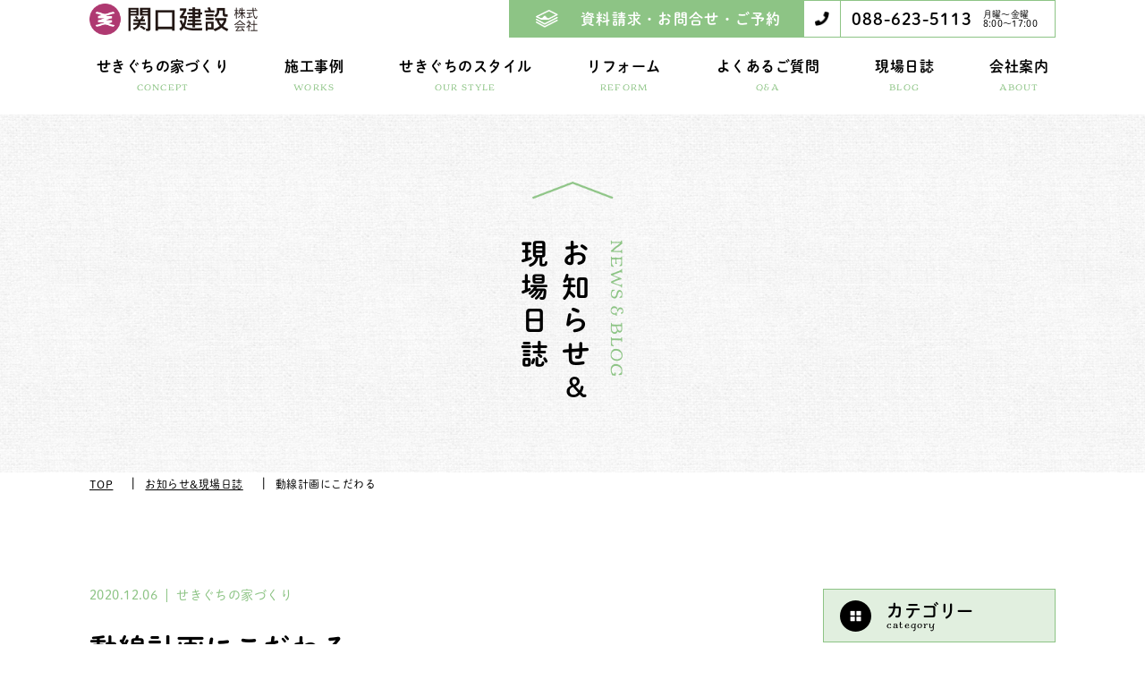

--- FILE ---
content_type: text/html; charset=UTF-8
request_url: https://sekiguchi-k.jp/news-blog/662/
body_size: 50160
content:
<!DOCTYPE html>
<html lang="ja" prefix="og: http://ogp.me/ns#">

<head>

<!-- Global site tag (gtag.js) - Google Analytics -->
<script async src="https://www.googletagmanager.com/gtag/js?id=G-969XFJSRX9"></script>
<script>
  window.dataLayer = window.dataLayer || [];
  function gtag(){dataLayer.push(arguments);}
  gtag('js', new Date());

  gtag('config', 'G-969XFJSRX9');
  gtag('config', 'UA-195217089-1');
</script>
<meta charset="UTF-8">
<meta name="viewport" content="width=device-width">



<!-- TDK -->
<title>動線計画にこだわる｜関口建設株式会社</title>
<meta name="description" content="徳島県の戸建注文住宅・分譲地・リフォームのことなら関口建設（株）にお任せください。いつまでも健康に暮らせる自然素材の家に手が届く。まずはお気軽にご相談ください！">
<!-- //TDK -->

<!-- OGP -->
<meta property="og:title" content="動線計画にこだわる">
<meta property="og:type" content="article">
<meta property="og:description" content="徳島県の戸建注文住宅・分譲地・リフォームのことなら関口建設（株）にお任せください。いつまでも健康に暮らせる自然素材の家に手が届く。まずはお気軽にご相談ください！">
<meta property="og:url" content="https://sekiguchi-k.jp/news-blog/662/">
<meta property="og:site_name" content="関口建設株式会社">
<meta name="twitter:card" content="summary">
<!-- //OGP -->
<!-- icon -->
<link rel="icon" href="https://sekiguchi-k.jp/wp-content/themes/sekiguchi/img/cmn/favicon.ico">
<link rel="apple-touch-icon" href="https://sekiguchi-k.jp/wp-content/themes/sekiguchi/img/cmn/apple-touch-icon.png">
<!-- //icon -->

<!-- unique css -->
<!-- //unique css -->

<!-- common css -->
<link rel="stylesheet" href="https://sekiguchi-k.jp/wp-content/themes/sekiguchi/css/default.css">
<link rel="stylesheet" href="https://sekiguchi-k.jp/wp-content/themes/sekiguchi/css/style.css">
<!-- //common css -->

<script>
  (function(d) {
    var config = {
      kitId: 'faq0mjf',
      scriptTimeout: 3000,
      async: true
    },
    h=d.documentElement,t=setTimeout(function(){h.className=h.className.replace(/\bwf-loading\b/g,"")+" wf-inactive";},config.scriptTimeout),tk=d.createElement("script"),f=false,s=d.getElementsByTagName("script")[0],a;h.className+=" wf-loading";tk.src='https://use.typekit.net/'+config.kitId+'.js';tk.async=true;tk.onload=tk.onreadystatechange=function(){a=this.readyState;if(f||a&&a!="complete"&&a!="loaded")return;f=true;clearTimeout(t);try{Typekit.load(config)}catch(e){}};s.parentNode.insertBefore(tk,s)
  })(document);
</script>

<meta name='robots' content='max-image-preview:large' />
<link rel="alternate" title="oEmbed (JSON)" type="application/json+oembed" href="https://sekiguchi-k.jp/wp-json/oembed/1.0/embed?url=https%3A%2F%2Fsekiguchi-k.jp%2Fnews-blog%2F662%2F" />
<link rel="alternate" title="oEmbed (XML)" type="text/xml+oembed" href="https://sekiguchi-k.jp/wp-json/oembed/1.0/embed?url=https%3A%2F%2Fsekiguchi-k.jp%2Fnews-blog%2F662%2F&#038;format=xml" />
<style id='wp-img-auto-sizes-contain-inline-css' type='text/css'>
img:is([sizes=auto i],[sizes^="auto," i]){contain-intrinsic-size:3000px 1500px}
/*# sourceURL=wp-img-auto-sizes-contain-inline-css */
</style>
<style id='wp-block-library-inline-css' type='text/css'>
:root{--wp-block-synced-color:#7a00df;--wp-block-synced-color--rgb:122,0,223;--wp-bound-block-color:var(--wp-block-synced-color);--wp-editor-canvas-background:#ddd;--wp-admin-theme-color:#007cba;--wp-admin-theme-color--rgb:0,124,186;--wp-admin-theme-color-darker-10:#006ba1;--wp-admin-theme-color-darker-10--rgb:0,107,160.5;--wp-admin-theme-color-darker-20:#005a87;--wp-admin-theme-color-darker-20--rgb:0,90,135;--wp-admin-border-width-focus:2px}@media (min-resolution:192dpi){:root{--wp-admin-border-width-focus:1.5px}}.wp-element-button{cursor:pointer}:root .has-very-light-gray-background-color{background-color:#eee}:root .has-very-dark-gray-background-color{background-color:#313131}:root .has-very-light-gray-color{color:#eee}:root .has-very-dark-gray-color{color:#313131}:root .has-vivid-green-cyan-to-vivid-cyan-blue-gradient-background{background:linear-gradient(135deg,#00d084,#0693e3)}:root .has-purple-crush-gradient-background{background:linear-gradient(135deg,#34e2e4,#4721fb 50%,#ab1dfe)}:root .has-hazy-dawn-gradient-background{background:linear-gradient(135deg,#faaca8,#dad0ec)}:root .has-subdued-olive-gradient-background{background:linear-gradient(135deg,#fafae1,#67a671)}:root .has-atomic-cream-gradient-background{background:linear-gradient(135deg,#fdd79a,#004a59)}:root .has-nightshade-gradient-background{background:linear-gradient(135deg,#330968,#31cdcf)}:root .has-midnight-gradient-background{background:linear-gradient(135deg,#020381,#2874fc)}:root{--wp--preset--font-size--normal:16px;--wp--preset--font-size--huge:42px}.has-regular-font-size{font-size:1em}.has-larger-font-size{font-size:2.625em}.has-normal-font-size{font-size:var(--wp--preset--font-size--normal)}.has-huge-font-size{font-size:var(--wp--preset--font-size--huge)}.has-text-align-center{text-align:center}.has-text-align-left{text-align:left}.has-text-align-right{text-align:right}.has-fit-text{white-space:nowrap!important}#end-resizable-editor-section{display:none}.aligncenter{clear:both}.items-justified-left{justify-content:flex-start}.items-justified-center{justify-content:center}.items-justified-right{justify-content:flex-end}.items-justified-space-between{justify-content:space-between}.screen-reader-text{border:0;clip-path:inset(50%);height:1px;margin:-1px;overflow:hidden;padding:0;position:absolute;width:1px;word-wrap:normal!important}.screen-reader-text:focus{background-color:#ddd;clip-path:none;color:#444;display:block;font-size:1em;height:auto;left:5px;line-height:normal;padding:15px 23px 14px;text-decoration:none;top:5px;width:auto;z-index:100000}html :where(.has-border-color){border-style:solid}html :where([style*=border-top-color]){border-top-style:solid}html :where([style*=border-right-color]){border-right-style:solid}html :where([style*=border-bottom-color]){border-bottom-style:solid}html :where([style*=border-left-color]){border-left-style:solid}html :where([style*=border-width]){border-style:solid}html :where([style*=border-top-width]){border-top-style:solid}html :where([style*=border-right-width]){border-right-style:solid}html :where([style*=border-bottom-width]){border-bottom-style:solid}html :where([style*=border-left-width]){border-left-style:solid}html :where(img[class*=wp-image-]){height:auto;max-width:100%}:where(figure){margin:0 0 1em}html :where(.is-position-sticky){--wp-admin--admin-bar--position-offset:var(--wp-admin--admin-bar--height,0px)}@media screen and (max-width:600px){html :where(.is-position-sticky){--wp-admin--admin-bar--position-offset:0px}}

/*# sourceURL=wp-block-library-inline-css */
</style><style id='wp-block-paragraph-inline-css' type='text/css'>
.is-small-text{font-size:.875em}.is-regular-text{font-size:1em}.is-large-text{font-size:2.25em}.is-larger-text{font-size:3em}.has-drop-cap:not(:focus):first-letter{float:left;font-size:8.4em;font-style:normal;font-weight:100;line-height:.68;margin:.05em .1em 0 0;text-transform:uppercase}body.rtl .has-drop-cap:not(:focus):first-letter{float:none;margin-left:.1em}p.has-drop-cap.has-background{overflow:hidden}:root :where(p.has-background){padding:1.25em 2.375em}:where(p.has-text-color:not(.has-link-color)) a{color:inherit}p.has-text-align-left[style*="writing-mode:vertical-lr"],p.has-text-align-right[style*="writing-mode:vertical-rl"]{rotate:180deg}
/*# sourceURL=https://sekiguchi-k.jp/wp-includes/blocks/paragraph/style.min.css */
</style>
<style id='global-styles-inline-css' type='text/css'>
:root{--wp--preset--aspect-ratio--square: 1;--wp--preset--aspect-ratio--4-3: 4/3;--wp--preset--aspect-ratio--3-4: 3/4;--wp--preset--aspect-ratio--3-2: 3/2;--wp--preset--aspect-ratio--2-3: 2/3;--wp--preset--aspect-ratio--16-9: 16/9;--wp--preset--aspect-ratio--9-16: 9/16;--wp--preset--color--black: #000000;--wp--preset--color--cyan-bluish-gray: #abb8c3;--wp--preset--color--white: #ffffff;--wp--preset--color--pale-pink: #f78da7;--wp--preset--color--vivid-red: #cf2e2e;--wp--preset--color--luminous-vivid-orange: #ff6900;--wp--preset--color--luminous-vivid-amber: #fcb900;--wp--preset--color--light-green-cyan: #7bdcb5;--wp--preset--color--vivid-green-cyan: #00d084;--wp--preset--color--pale-cyan-blue: #8ed1fc;--wp--preset--color--vivid-cyan-blue: #0693e3;--wp--preset--color--vivid-purple: #9b51e0;--wp--preset--gradient--vivid-cyan-blue-to-vivid-purple: linear-gradient(135deg,rgb(6,147,227) 0%,rgb(155,81,224) 100%);--wp--preset--gradient--light-green-cyan-to-vivid-green-cyan: linear-gradient(135deg,rgb(122,220,180) 0%,rgb(0,208,130) 100%);--wp--preset--gradient--luminous-vivid-amber-to-luminous-vivid-orange: linear-gradient(135deg,rgb(252,185,0) 0%,rgb(255,105,0) 100%);--wp--preset--gradient--luminous-vivid-orange-to-vivid-red: linear-gradient(135deg,rgb(255,105,0) 0%,rgb(207,46,46) 100%);--wp--preset--gradient--very-light-gray-to-cyan-bluish-gray: linear-gradient(135deg,rgb(238,238,238) 0%,rgb(169,184,195) 100%);--wp--preset--gradient--cool-to-warm-spectrum: linear-gradient(135deg,rgb(74,234,220) 0%,rgb(151,120,209) 20%,rgb(207,42,186) 40%,rgb(238,44,130) 60%,rgb(251,105,98) 80%,rgb(254,248,76) 100%);--wp--preset--gradient--blush-light-purple: linear-gradient(135deg,rgb(255,206,236) 0%,rgb(152,150,240) 100%);--wp--preset--gradient--blush-bordeaux: linear-gradient(135deg,rgb(254,205,165) 0%,rgb(254,45,45) 50%,rgb(107,0,62) 100%);--wp--preset--gradient--luminous-dusk: linear-gradient(135deg,rgb(255,203,112) 0%,rgb(199,81,192) 50%,rgb(65,88,208) 100%);--wp--preset--gradient--pale-ocean: linear-gradient(135deg,rgb(255,245,203) 0%,rgb(182,227,212) 50%,rgb(51,167,181) 100%);--wp--preset--gradient--electric-grass: linear-gradient(135deg,rgb(202,248,128) 0%,rgb(113,206,126) 100%);--wp--preset--gradient--midnight: linear-gradient(135deg,rgb(2,3,129) 0%,rgb(40,116,252) 100%);--wp--preset--font-size--small: 13px;--wp--preset--font-size--medium: 20px;--wp--preset--font-size--large: 36px;--wp--preset--font-size--x-large: 42px;--wp--preset--spacing--20: 0.44rem;--wp--preset--spacing--30: 0.67rem;--wp--preset--spacing--40: 1rem;--wp--preset--spacing--50: 1.5rem;--wp--preset--spacing--60: 2.25rem;--wp--preset--spacing--70: 3.38rem;--wp--preset--spacing--80: 5.06rem;--wp--preset--shadow--natural: 6px 6px 9px rgba(0, 0, 0, 0.2);--wp--preset--shadow--deep: 12px 12px 50px rgba(0, 0, 0, 0.4);--wp--preset--shadow--sharp: 6px 6px 0px rgba(0, 0, 0, 0.2);--wp--preset--shadow--outlined: 6px 6px 0px -3px rgb(255, 255, 255), 6px 6px rgb(0, 0, 0);--wp--preset--shadow--crisp: 6px 6px 0px rgb(0, 0, 0);}:where(.is-layout-flex){gap: 0.5em;}:where(.is-layout-grid){gap: 0.5em;}body .is-layout-flex{display: flex;}.is-layout-flex{flex-wrap: wrap;align-items: center;}.is-layout-flex > :is(*, div){margin: 0;}body .is-layout-grid{display: grid;}.is-layout-grid > :is(*, div){margin: 0;}:where(.wp-block-columns.is-layout-flex){gap: 2em;}:where(.wp-block-columns.is-layout-grid){gap: 2em;}:where(.wp-block-post-template.is-layout-flex){gap: 1.25em;}:where(.wp-block-post-template.is-layout-grid){gap: 1.25em;}.has-black-color{color: var(--wp--preset--color--black) !important;}.has-cyan-bluish-gray-color{color: var(--wp--preset--color--cyan-bluish-gray) !important;}.has-white-color{color: var(--wp--preset--color--white) !important;}.has-pale-pink-color{color: var(--wp--preset--color--pale-pink) !important;}.has-vivid-red-color{color: var(--wp--preset--color--vivid-red) !important;}.has-luminous-vivid-orange-color{color: var(--wp--preset--color--luminous-vivid-orange) !important;}.has-luminous-vivid-amber-color{color: var(--wp--preset--color--luminous-vivid-amber) !important;}.has-light-green-cyan-color{color: var(--wp--preset--color--light-green-cyan) !important;}.has-vivid-green-cyan-color{color: var(--wp--preset--color--vivid-green-cyan) !important;}.has-pale-cyan-blue-color{color: var(--wp--preset--color--pale-cyan-blue) !important;}.has-vivid-cyan-blue-color{color: var(--wp--preset--color--vivid-cyan-blue) !important;}.has-vivid-purple-color{color: var(--wp--preset--color--vivid-purple) !important;}.has-black-background-color{background-color: var(--wp--preset--color--black) !important;}.has-cyan-bluish-gray-background-color{background-color: var(--wp--preset--color--cyan-bluish-gray) !important;}.has-white-background-color{background-color: var(--wp--preset--color--white) !important;}.has-pale-pink-background-color{background-color: var(--wp--preset--color--pale-pink) !important;}.has-vivid-red-background-color{background-color: var(--wp--preset--color--vivid-red) !important;}.has-luminous-vivid-orange-background-color{background-color: var(--wp--preset--color--luminous-vivid-orange) !important;}.has-luminous-vivid-amber-background-color{background-color: var(--wp--preset--color--luminous-vivid-amber) !important;}.has-light-green-cyan-background-color{background-color: var(--wp--preset--color--light-green-cyan) !important;}.has-vivid-green-cyan-background-color{background-color: var(--wp--preset--color--vivid-green-cyan) !important;}.has-pale-cyan-blue-background-color{background-color: var(--wp--preset--color--pale-cyan-blue) !important;}.has-vivid-cyan-blue-background-color{background-color: var(--wp--preset--color--vivid-cyan-blue) !important;}.has-vivid-purple-background-color{background-color: var(--wp--preset--color--vivid-purple) !important;}.has-black-border-color{border-color: var(--wp--preset--color--black) !important;}.has-cyan-bluish-gray-border-color{border-color: var(--wp--preset--color--cyan-bluish-gray) !important;}.has-white-border-color{border-color: var(--wp--preset--color--white) !important;}.has-pale-pink-border-color{border-color: var(--wp--preset--color--pale-pink) !important;}.has-vivid-red-border-color{border-color: var(--wp--preset--color--vivid-red) !important;}.has-luminous-vivid-orange-border-color{border-color: var(--wp--preset--color--luminous-vivid-orange) !important;}.has-luminous-vivid-amber-border-color{border-color: var(--wp--preset--color--luminous-vivid-amber) !important;}.has-light-green-cyan-border-color{border-color: var(--wp--preset--color--light-green-cyan) !important;}.has-vivid-green-cyan-border-color{border-color: var(--wp--preset--color--vivid-green-cyan) !important;}.has-pale-cyan-blue-border-color{border-color: var(--wp--preset--color--pale-cyan-blue) !important;}.has-vivid-cyan-blue-border-color{border-color: var(--wp--preset--color--vivid-cyan-blue) !important;}.has-vivid-purple-border-color{border-color: var(--wp--preset--color--vivid-purple) !important;}.has-vivid-cyan-blue-to-vivid-purple-gradient-background{background: var(--wp--preset--gradient--vivid-cyan-blue-to-vivid-purple) !important;}.has-light-green-cyan-to-vivid-green-cyan-gradient-background{background: var(--wp--preset--gradient--light-green-cyan-to-vivid-green-cyan) !important;}.has-luminous-vivid-amber-to-luminous-vivid-orange-gradient-background{background: var(--wp--preset--gradient--luminous-vivid-amber-to-luminous-vivid-orange) !important;}.has-luminous-vivid-orange-to-vivid-red-gradient-background{background: var(--wp--preset--gradient--luminous-vivid-orange-to-vivid-red) !important;}.has-very-light-gray-to-cyan-bluish-gray-gradient-background{background: var(--wp--preset--gradient--very-light-gray-to-cyan-bluish-gray) !important;}.has-cool-to-warm-spectrum-gradient-background{background: var(--wp--preset--gradient--cool-to-warm-spectrum) !important;}.has-blush-light-purple-gradient-background{background: var(--wp--preset--gradient--blush-light-purple) !important;}.has-blush-bordeaux-gradient-background{background: var(--wp--preset--gradient--blush-bordeaux) !important;}.has-luminous-dusk-gradient-background{background: var(--wp--preset--gradient--luminous-dusk) !important;}.has-pale-ocean-gradient-background{background: var(--wp--preset--gradient--pale-ocean) !important;}.has-electric-grass-gradient-background{background: var(--wp--preset--gradient--electric-grass) !important;}.has-midnight-gradient-background{background: var(--wp--preset--gradient--midnight) !important;}.has-small-font-size{font-size: var(--wp--preset--font-size--small) !important;}.has-medium-font-size{font-size: var(--wp--preset--font-size--medium) !important;}.has-large-font-size{font-size: var(--wp--preset--font-size--large) !important;}.has-x-large-font-size{font-size: var(--wp--preset--font-size--x-large) !important;}
/*# sourceURL=global-styles-inline-css */
</style>

<style id='classic-theme-styles-inline-css' type='text/css'>
/*! This file is auto-generated */
.wp-block-button__link{color:#fff;background-color:#32373c;border-radius:9999px;box-shadow:none;text-decoration:none;padding:calc(.667em + 2px) calc(1.333em + 2px);font-size:1.125em}.wp-block-file__button{background:#32373c;color:#fff;text-decoration:none}
/*# sourceURL=/wp-includes/css/classic-themes.min.css */
</style>
<link rel='stylesheet' id='catch-infinite-scroll-css' href='https://sekiguchi-k.jp/wp-content/plugins/catch-infinite-scroll/public/css/catch-infinite-scroll-public.css?ver=1.7.8' type='text/css' media='all' />
<link rel="https://api.w.org/" href="https://sekiguchi-k.jp/wp-json/" /><link rel="alternate" title="JSON" type="application/json" href="https://sekiguchi-k.jp/wp-json/wp/v2/news-blog/662" /><link rel="EditURI" type="application/rsd+xml" title="RSD" href="https://sekiguchi-k.jp/xmlrpc.php?rsd" />
<meta name="generator" content="WordPress 6.9" />
<link rel="canonical" href="https://sekiguchi-k.jp/news-blog/662/" />
<link rel='shortlink' href='https://sekiguchi-k.jp/?p=662' />

</head>


<body>


<div class="wrapper news_blog_detail_page">

<!-- header -->
<header class="cmn_header underpage">
  <h1 class="logo"><a href="https://sekiguchi-k.jp/"><div class="tagline">自然素材 × 快適空間</div><img class="img_switch" src="https://sekiguchi-k.jp/wp-content/themes/sekiguchi/img/cmn/header_logo.png" alt="関口建設株式会社"></a></h1>
  <!-- pc globalNav -->
  <div class="pcnavi pconly">
    <nav class="nav">
      <ul class="info">
        <li class="mail"><a href="https://sekiguchi-k.jp/contact/">資料請求・お問合せ・ご予約</a></li>
        <li class="tel"><span class="num">088-623-5113</span><span class="txt">月曜〜金曜<br>8:00〜17:00</span></li>
      </ul>
      <ul class="global mod_flex_center">
        <li class="parent">
          <a class="anc_w01" href="https://sekiguchi-k.jp/concept/"><span class="ja">せきぐちの家づくり</span><span class="fonts_en">CONCEPT</span></a>
        </li>
        <li class="parent">
          <a href="https://sekiguchi-k.jp/works/"><span class="ja">施工事例</span><span class="fonts_en">WORKS</span></a>
        </li>
        <li class="parent">
          <a href="https://sekiguchi-k.jp/ourstyle/"><span class="ja">せきぐちのスタイル</span><span class="fonts_en">OUR STYLE</span></a>
        </li>
        <li class="parent">
          <a href="https://sekiguchi-k.jp/renovation/"><span class="ja">リフォーム</span><span class="fonts_en">REFORM</span></a>
        </li>
        <li class="parent">
          <a href="https://sekiguchi-k.jp/qa/"><span class="ja">よくあるご質問</span><span class="fonts_en">Q&A</span></a>
        </li>
        <li class="parent">
		  <a href="https://sekiguchi-k.jp/news-blog/"><span class="ja">現場日誌</span><span class="fonts_en">BLOG</span></a>
        </li>
        <li class="parent">
          <a class="anc_w02" href="https://sekiguchi-k.jp/about/"><span class="ja">会社案内</span><span class="fonts_en">ABOUT</span></a>
        </li>
      </ul>
    </nav>
  </div>
  <!-- // pc globalNav -->
  <!-- sp globalNav -->
  <div class="spnavi sponly">
    <div class="hamburger"><img src="https://sekiguchi-k.jp/wp-content/themes/sekiguchi/img/cmn/hamburger.png" alt="MENU"></div>
    <nav class="nav">
      <ul class="global">
        <li class="info mod_flex_between">
          <div class="homes"><a href="https://sekiguchi-k.jp/news-blog/benkyokai/">賢い<br>家づくり<br>勉強会</a></div>
          <div class="mail"><a href="https://sekiguchi-k.jp/contact/">資料請求<br>お問合せ<br>ご予約</a></div>
          <div class="tel" data-tel="0886235113">お電話</div>
        </li>
        <li class="parent">
          <a href="https://sekiguchi-k.jp/">トップ</a>
        </li>
        <li class="parent">
          <a href="https://sekiguchi-k.jp/concept/">せきぐちの家づくり</a>
          <ol class="child_sp mod_num01">
            <li><a href="https://sekiguchi-k.jp/concept#imagine">家づくりへの想い</a></li>
            <li><a href="https://sekiguchi-k.jp/concept#thinking">私たちの考え方</a></li>
            <li><a href="https://sekiguchi-k.jp/concept#firsthome">はじめての家づくり</a></li>
          </ol>
        </li>
        <li class="parent">
          <a href="https://sekiguchi-k.jp/works/">施工事例</a>
          <ul class="child">
            <li><a href="https://sekiguchi-k.jp/works/">私たちが手掛けた家</a></li>
          </ul>
        </li>
        <li class="parent">
          <a href="https://sekiguchi-k.jp/ourstyle/">せきぐちのスタイル</a>
          <ul class="child">
            <li><a href="https://sekiguchi-k.jp/ourstyle-natural/">自然素材にこだわった家づくり</a></li>
            <li><a href="https://sekiguchi-k.jp/ourstyle#buffet">ビュッフェスタイル</a></li>
            <li class="border"><a href="https://sekiguchi-k.jp/ourstyle-lineup01/">風月</a></li>
            <li class="border"><a href="https://sekiguchi-k.jp/ourstyle-lineup02/">ルールマラン</a></li>
            <li class="border"><a href="https://sekiguchi-k.jp/ourstyle-lineup03/">さらり</a></li>
            <li><a href="https://sekiguchi-k.jp/ourstyle#original">オリジナルスタイル</a></li>
          </ul>
        </li>
        <li class="parent">
          <a href="https://sekiguchi-k.jp/renovation/">リフォーム</a>
          <ul class="child">
            <li><a href="https://sekiguchi-k.jp/renovation#nice">我が家を素敵に快適に</a></li>
            <li><a href="https://sekiguchi-k.jp/renovation#case">リフォーム施工事例</a></li>
          </ul>
        </li>
        <li class="parent">
          <a href="https://sekiguchi-k.jp/news_blog_cat/news/">お知らせ</a>
        </li>
        <li class="parent">
		  <a href="https://sekiguchi-k.jp/news-blog/">現場日誌</a>
        </li>
        <li class="parent">
          <a href="https://sekiguchi-k.jp/qa/">Q&A</a>
        </li>
        <li class="parent">
          <a href="https://sekiguchi-k.jp/about/">会社案内</a>
          <ul class="child">
            <li><a href="https://sekiguchi-k.jp/about#message">代表あいさつ</a></li>
            <li><a href="https://sekiguchi-k.jp/about#info">会社概要</a></li>
            <li><a href="https://sekiguchi-k.jp/about#access">アクセス</a></li>
            <li><a href="https://sekiguchi-k.jp/about#staff">スタッフ紹介</a></li>
            <li><a href="https://sekiguchi-k.jp/about#cooperate">協力施工業者紹介</a></li>
            <li><a href="https://sekiguchi-k.jp/about#zeh">ZEHについて</a></li>
            <li><a href="https://sekiguchi-k.jp/about#media">メディア掲載</a></li>
          </ul>
        </li>
        <li class="sns mod_flex">
          <div><a class="facebook" href="https://www.facebook.com/sekiguchi.k" target="_blank"><img src="https://sekiguchi-k.jp/wp-content/themes/sekiguchi/img/cmn/menu_open_sns_facebook.png" alt="facebook">Facebook</a><a class="youtube" href="https://www.youtube.com/channel/UCX287VDN-g3a1GojSR3tZvw" target="_blank"><img src="https://sekiguchi-k.jp/wp-content/themes/sekiguchi/img/cmn/menu_open_sns_youtube.png" alt="youtube">YouTube</a></div>
          <div><a class="instagram" href="https://www.instagram.com/sekiguchi_k_tokushima/" target="_blank"><img src="https://sekiguchi-k.jp/wp-content/themes/sekiguchi/img/cmn/menu_open_sns_instagram.png" alt="instagram">Instagram</a><a class="pinterest" href="https://www.pinterest.jp/sekiguchi_kensetsu/_saved/" target="_blank"><img src="https://sekiguchi-k.jp/wp-content/themes/sekiguchi/img/cmn/menu_open_sns_pinterest.png" alt="pinterest">Pinterest</a></div>
        </li>
        <li class="privacy"><a href="https://sekiguchi-k.jp/privacy/">プライバシーポリシー</a></li>
      </ul>
    </nav>
  </div>
  <!-- // sp globalNav -->
</header>
<!-- //header -->

<article class="cmn_article">

    <!-- PageTitle -->
  <div class="mod_underpagetitle_bg mod_flex_center align-center">
        <h1 class="mod_pagetitle"><span class="fonts_en">NEWS &amp; BLOG</span><span class="ja">お知らせ&amp;<br>現場日誌</span></h1>
      </div>
  <!-- //PageTitle -->

  <!-- BreadCrumb-->
    <div class="breadcrumb">
    <div class="container">
      <ol itemscope itemtype="http://schema.org/BreadcrumbList" class="clearfix">
        <li itemprop="itemListElement" itemscope itemtype="http://schema.org/ListItem" class="bread_item">
          <a itemprop="item" href="https://sekiguchi-k.jp/"><span itemprop="name">TOP</span></a>
          <meta itemprop="position" content="1">
        </li>
                <li itemprop="itemListElement" itemscope itemtype="http://schema.org/ListItem" class="bread_item">
		  <a itemprop="item" href="https://sekiguchi-k.jp/news-blog/"><span itemprop="name">お知らせ&amp;現場日誌</span></a>
          <meta itemprop="position" content="2">
        </li>
        <li itemprop="itemListElement" itemscope itemtype="http://schema.org/ListItem" class="bread_item">
          <span itemprop="name">動線計画にこだわる</span>
          <meta property="position" content="3">
        </li>
              </ol>
    </div>
  </div>  <!-- BreadCrumb -->


  <div class="news_blog_main mod_flex_between container">

    <!-- aside -->
    <aside class="news_blog_aside pconly">
  <dl class="cat mod_acc_news">
    <dt><span class="ja">カテゴリー</span><span class="fonts_en">category</span></dt>
    <dd>
      <ul>
        <li><a href="https://sekiguchi-k.jp/news-blog/">すべて</a></li>
                <li><a href="https://sekiguchi-k.jp/news_blog_cat/news/">お知らせ</a></li>
                <li><a href="https://sekiguchi-k.jp/news_blog_cat/building/">せきぐちの家づくり</a></li>
                <li><a href="https://sekiguchi-k.jp/news_blog_cat/%e3%83%80%e3%82%a4%e3%82%a2%e3%83%aa%e3%83%bc/">日記（ダイアリー）</a></li>
                <li><a href="https://sekiguchi-k.jp/news_blog_cat/%e8%a8%ad%e8%a8%88%e3%81%ae%e3%81%93%e3%81%a8/">設計のこと</a></li>
                <li><a href="https://sekiguchi-k.jp/news_blog_cat/%e5%9f%ba%e7%a4%8e%e5%b7%a5%e4%ba%8b/">地盤調査・基礎工事</a></li>
                <li><a href="https://sekiguchi-k.jp/news_blog_cat/%e6%9c%a8%e5%b7%a5%e4%ba%8b/">木工事</a></li>
                <li><a href="https://sekiguchi-k.jp/news_blog_cat/%e6%96%ad%e7%86%b1%e3%83%bb%e7%9c%81%e3%82%a8%e3%83%8d/">断熱・省エネ</a></li>
                <li><a href="https://sekiguchi-k.jp/news_blog_cat/%e5%a4%96%e8%a3%85/">外装</a></li>
                <li><a href="https://sekiguchi-k.jp/news_blog_cat/%e5%86%85%e8%a3%85/">内装</a></li>
                <li><a href="https://sekiguchi-k.jp/news_blog_cat/%e3%82%b5%e3%83%83%e3%82%b7%e3%83%bb%e5%bb%ba%e5%85%b7/">サッシ・建具</a></li>
                <li><a href="https://sekiguchi-k.jp/news_blog_cat/%e8%a8%ad%e5%82%99/">電気・水道・空調</a></li>
                <li><a href="https://sekiguchi-k.jp/news_blog_cat/%e5%a4%96%e6%a7%8b%e3%83%bb%e3%81%9d%e3%81%ae%e4%bb%96%e3%81%ae%e5%b7%a5%e4%ba%8b/">外構・その他の工事</a></li>
                <li><a href="https://sekiguchi-k.jp/news_blog_cat/%e8%80%90%e9%9c%87%e3%83%bb%e3%83%aa%e3%83%95%e3%82%a9%e3%83%bc%e3%83%a0/">耐震・リフォーム</a></li>
                <li><a href="https://sekiguchi-k.jp/news_blog_cat/%e4%bf%ae%e7%90%86%e3%83%bb%e3%83%a1%e3%83%b3%e3%83%86%e3%83%8a%e3%83%b3%e3%82%b9/">修理＆修繕・メンテナンス</a></li>
              </ul>
    </dd>
  </dl>
  <dl class="tag mod_acc_news">
    <dt><span class="ja">タグ</span><span class="fonts_en">tag</span></dt>
    <dd>
            <ul>
                <li><a href="https://sekiguchi-k.jp/news_blog_tag/%e4%bd%90%e9%82%a3%e6%b2%b3%e5%86%85%e6%9d%91%e3%80%80g%e3%81%95%e3%81%be%e9%82%b8/">#佐那河内村　Gさま邸（3）</a></li>
              <li><a href="https://sekiguchi-k.jp/news_blog_tag/%e5%8c%97%e7%81%98%e7%94%ba%e3%80%80t%e3%81%95%e3%81%be%e9%82%b8/">#北灘町　Tさま邸（1）</a></li>
              <li><a href="https://sekiguchi-k.jp/news_blog_tag/%e4%b8%8b%e5%a4%a7%e9%87%8e%e7%94%ba%e3%80%80n%e3%81%95%e3%81%be%e9%82%b8/">#下大野町　Nさま邸（19）</a></li>
              <li><a href="https://sekiguchi-k.jp/news_blog_tag/%e4%bd%8f%e5%90%89%e3%80%80t%e3%81%95%e3%81%be%e9%82%b8/">#住吉　Tさま邸（13）</a></li>
              <li><a href="https://sekiguchi-k.jp/news_blog_tag/%e5%a4%9a%e5%ae%b6%e8%89%af%e7%94%ba%e3%80%80m%e3%81%95%e3%81%be%e9%82%b8/">#多家良町　Mさま邸（10）</a></li>
              <li><a href="https://sekiguchi-k.jp/news_blog_tag/%e5%8c%97%e7%94%b0%e5%ae%ae%e3%80%80m%e3%81%95%e3%81%be%e9%82%b8/">#北田宮　Mさま邸（24）</a></li>
              <li><a href="https://sekiguchi-k.jp/news_blog_tag/%e5%9b%bd%e5%ba%9c%e7%94%ba%e3%80%80o%e3%81%95%e3%81%be%e9%82%b8/">#国府町　Oさま邸（18）</a></li>
              <li><a href="https://sekiguchi-k.jp/news_blog_tag/%e4%b8%8a%e4%b8%ad%e7%94%ba%e3%80%80o%e6%a7%98%e9%82%b8/">#上中町　Oさま邸（24）</a></li>
              <li><a href="https://sekiguchi-k.jp/news_blog_tag/%e4%ba%8c%e8%a6%8b%e7%94%ba%e3%80%80n%e3%81%95%e3%81%be%e9%82%b8/">#二見町　Nさま邸（23）</a></li>
              <li><a href="https://sekiguchi-k.jp/news_blog_tag/%e6%b8%8b%e9%87%8e%e7%94%ba%e3%80%80y%e3%81%95%e3%81%be%e9%82%b8/">#渋野町　Yさま邸（10）</a></li>
              <li><a href="https://sekiguchi-k.jp/news_blog_tag/%e5%8c%97%e7%81%98%e7%94%ba%e3%80%80o%e3%81%95%e3%81%be%e9%82%b8/">#北灘町　Oさま邸（10）</a></li>
              <li><a href="https://sekiguchi-k.jp/news_blog_tag/%e4%bd%90%e9%82%a3%e6%b2%b3%e5%86%85%e6%9d%91%e3%80%80%e5%b1%b1%e7%94%b0%e3%82%b5%e3%82%ad%e3%82%b7%e3%83%ad%e3%83%bc%e5%9b%b3%e6%9b%b8%e9%a4%a8/">#佐那河内村　山田サキシロー図書館（38）</a></li>
              <li><a href="https://sekiguchi-k.jp/news_blog_tag/%e5%9b%bd%e5%ba%9c%e7%94%ba2%e3%80%80o%e3%81%95%e3%81%be%e9%82%b8/">#国府町2　Oさま邸（37）</a></li>
              <li><a href="https://sekiguchi-k.jp/news_blog_tag/%e7%a5%9e%e6%88%b8%e5%b8%82%e3%80%80y%e3%81%95%e3%81%be%e9%82%b8/">#神戸市　Yさま邸（15）</a></li>
              <li><a href="https://sekiguchi-k.jp/news_blog_tag/%e8%ab%96%e7%94%b0%e7%94%ba%e3%80%80s%e3%81%95%e3%81%be%e9%82%b8/">#論田町　Sさま邸（20）</a></li>
              <li><a href="https://sekiguchi-k.jp/news_blog_tag/%e9%98%bf%e5%8d%97%e5%b8%82%e4%bd%9c%e6%a5%ad%e6%89%80/">#阿南市作業所（23）</a></li>
              <li><a href="https://sekiguchi-k.jp/news_blog_tag/%e9%98%bf%e5%8d%97%e5%b8%82/">#阿南市（0）</a></li>
              <li><a href="https://sekiguchi-k.jp/news_blog_tag/%e7%a5%9e%e6%88%b8%e5%b8%82/">#神戸市（0）</a></li>
              <li><a href="https://sekiguchi-k.jp/news_blog_tag/%e5%8c%97%e5%b3%b6%e7%94%ba%e3%80%80%e3%82%ab%e3%83%95%e3%82%a7%e6%96%b0%e7%af%89%e5%b7%a5%e4%ba%8b/">#北島町　カフェ新築工事（40）</a></li>
              <li><a href="https://sekiguchi-k.jp/news_blog_tag/%e5%8b%9d%e5%8d%a0%e7%94%ba%e3%80%80k%e3%81%95%e3%81%be%e9%82%b8/">#勝占町　Kさま邸（23）</a></li>
              <li><a href="https://sekiguchi-k.jp/news_blog_tag/%e5%b7%9d%e5%86%85%e7%94%ba%e3%80%80%e3%82%ab%e3%83%95%e3%82%a7%e6%96%b0%e7%af%89%e5%b7%a5%e4%ba%8b/">#川内町　カフェ新築工事（25）</a></li>
              <li><a href="https://sekiguchi-k.jp/news_blog_tag/%e4%b8%88%e5%85%ad%e7%94%ba%e3%80%80y%e3%81%95%e3%81%be%e9%82%b8/">#丈六町　Yさま邸（8）</a></li>
            </ul>
        </dd>
  </dl>
  <dl class="arc mod_acc_news">
    <dt><span class="ja">アーカイブ</span><span class="fonts_en">archives</span></dt>
    <dd>
      <ul>
        <li><a href='https://sekiguchi-k.jp/2026/01/?post_type=news-blog'>2026年1月&nbsp;(5)</a></li><li><a href='https://sekiguchi-k.jp/2025/12/?post_type=news-blog'>2025年12月&nbsp;(12)</a></li><li><a href='https://sekiguchi-k.jp/2025/11/?post_type=news-blog'>2025年11月&nbsp;(10)</a></li><li><a href='https://sekiguchi-k.jp/2025/10/?post_type=news-blog'>2025年10月&nbsp;(9)</a></li><li><a href='https://sekiguchi-k.jp/2025/09/?post_type=news-blog'>2025年9月&nbsp;(6)</a></li><li><a href='https://sekiguchi-k.jp/2025/08/?post_type=news-blog'>2025年8月&nbsp;(7)</a></li><li><a href='https://sekiguchi-k.jp/2025/07/?post_type=news-blog'>2025年7月&nbsp;(14)</a></li><li><a href='https://sekiguchi-k.jp/2025/06/?post_type=news-blog'>2025年6月&nbsp;(11)</a></li><li><a href='https://sekiguchi-k.jp/2025/05/?post_type=news-blog'>2025年5月&nbsp;(10)</a></li><li><a href='https://sekiguchi-k.jp/2025/04/?post_type=news-blog'>2025年4月&nbsp;(14)</a></li><li><a href='https://sekiguchi-k.jp/2025/03/?post_type=news-blog'>2025年3月&nbsp;(17)</a></li><li><a href='https://sekiguchi-k.jp/2025/02/?post_type=news-blog'>2025年2月&nbsp;(14)</a></li><li><a href='https://sekiguchi-k.jp/2025/01/?post_type=news-blog'>2025年1月&nbsp;(17)</a></li><li><a href='https://sekiguchi-k.jp/2024/12/?post_type=news-blog'>2024年12月&nbsp;(12)</a></li><li><a href='https://sekiguchi-k.jp/2024/11/?post_type=news-blog'>2024年11月&nbsp;(12)</a></li><li><a href='https://sekiguchi-k.jp/2024/10/?post_type=news-blog'>2024年10月&nbsp;(10)</a></li><li><a href='https://sekiguchi-k.jp/2024/09/?post_type=news-blog'>2024年9月&nbsp;(13)</a></li><li><a href='https://sekiguchi-k.jp/2024/08/?post_type=news-blog'>2024年8月&nbsp;(11)</a></li><li><a href='https://sekiguchi-k.jp/2024/07/?post_type=news-blog'>2024年7月&nbsp;(16)</a></li><li><a href='https://sekiguchi-k.jp/2024/06/?post_type=news-blog'>2024年6月&nbsp;(16)</a></li><li><a href='https://sekiguchi-k.jp/2024/05/?post_type=news-blog'>2024年5月&nbsp;(16)</a></li><li><a href='https://sekiguchi-k.jp/2024/04/?post_type=news-blog'>2024年4月&nbsp;(18)</a></li><li><a href='https://sekiguchi-k.jp/2024/03/?post_type=news-blog'>2024年3月&nbsp;(9)</a></li><li><a href='https://sekiguchi-k.jp/2024/02/?post_type=news-blog'>2024年2月&nbsp;(12)</a></li><li><a href='https://sekiguchi-k.jp/2024/01/?post_type=news-blog'>2024年1月&nbsp;(12)</a></li><li><a href='https://sekiguchi-k.jp/2023/12/?post_type=news-blog'>2023年12月&nbsp;(19)</a></li><li><a href='https://sekiguchi-k.jp/2023/11/?post_type=news-blog'>2023年11月&nbsp;(8)</a></li><li><a href='https://sekiguchi-k.jp/2023/10/?post_type=news-blog'>2023年10月&nbsp;(16)</a></li><li><a href='https://sekiguchi-k.jp/2023/09/?post_type=news-blog'>2023年9月&nbsp;(10)</a></li><li><a href='https://sekiguchi-k.jp/2023/08/?post_type=news-blog'>2023年8月&nbsp;(13)</a></li><li><a href='https://sekiguchi-k.jp/2023/07/?post_type=news-blog'>2023年7月&nbsp;(16)</a></li><li><a href='https://sekiguchi-k.jp/2023/06/?post_type=news-blog'>2023年6月&nbsp;(18)</a></li><li><a href='https://sekiguchi-k.jp/2023/05/?post_type=news-blog'>2023年5月&nbsp;(19)</a></li><li><a href='https://sekiguchi-k.jp/2023/04/?post_type=news-blog'>2023年4月&nbsp;(11)</a></li><li><a href='https://sekiguchi-k.jp/2023/03/?post_type=news-blog'>2023年3月&nbsp;(13)</a></li><li><a href='https://sekiguchi-k.jp/2023/02/?post_type=news-blog'>2023年2月&nbsp;(10)</a></li><li><a href='https://sekiguchi-k.jp/2023/01/?post_type=news-blog'>2023年1月&nbsp;(13)</a></li><li><a href='https://sekiguchi-k.jp/2022/12/?post_type=news-blog'>2022年12月&nbsp;(22)</a></li><li><a href='https://sekiguchi-k.jp/2022/11/?post_type=news-blog'>2022年11月&nbsp;(25)</a></li><li><a href='https://sekiguchi-k.jp/2022/10/?post_type=news-blog'>2022年10月&nbsp;(17)</a></li><li><a href='https://sekiguchi-k.jp/2022/09/?post_type=news-blog'>2022年9月&nbsp;(18)</a></li><li><a href='https://sekiguchi-k.jp/2022/08/?post_type=news-blog'>2022年8月&nbsp;(18)</a></li><li><a href='https://sekiguchi-k.jp/2022/07/?post_type=news-blog'>2022年7月&nbsp;(19)</a></li><li><a href='https://sekiguchi-k.jp/2022/06/?post_type=news-blog'>2022年6月&nbsp;(15)</a></li><li><a href='https://sekiguchi-k.jp/2022/05/?post_type=news-blog'>2022年5月&nbsp;(19)</a></li><li><a href='https://sekiguchi-k.jp/2022/04/?post_type=news-blog'>2022年4月&nbsp;(15)</a></li><li><a href='https://sekiguchi-k.jp/2022/03/?post_type=news-blog'>2022年3月&nbsp;(22)</a></li><li><a href='https://sekiguchi-k.jp/2022/02/?post_type=news-blog'>2022年2月&nbsp;(11)</a></li><li><a href='https://sekiguchi-k.jp/2021/07/?post_type=news-blog'>2021年7月&nbsp;(1)</a></li><li><a href='https://sekiguchi-k.jp/2021/06/?post_type=news-blog'>2021年6月&nbsp;(11)</a></li><li><a href='https://sekiguchi-k.jp/2021/05/?post_type=news-blog'>2021年5月&nbsp;(8)</a></li><li><a href='https://sekiguchi-k.jp/2021/04/?post_type=news-blog'>2021年4月&nbsp;(18)</a></li><li><a href='https://sekiguchi-k.jp/2021/03/?post_type=news-blog'>2021年3月&nbsp;(10)</a></li><li><a href='https://sekiguchi-k.jp/2021/02/?post_type=news-blog'>2021年2月&nbsp;(6)</a></li><li><a href='https://sekiguchi-k.jp/2021/01/?post_type=news-blog'>2021年1月&nbsp;(8)</a></li><li><a href='https://sekiguchi-k.jp/2020/12/?post_type=news-blog'>2020年12月&nbsp;(6)</a></li><li><a href='https://sekiguchi-k.jp/2020/11/?post_type=news-blog'>2020年11月&nbsp;(8)</a></li><li><a href='https://sekiguchi-k.jp/2020/10/?post_type=news-blog'>2020年10月&nbsp;(8)</a></li><li><a href='https://sekiguchi-k.jp/2020/09/?post_type=news-blog'>2020年9月&nbsp;(8)</a></li><li><a href='https://sekiguchi-k.jp/2020/08/?post_type=news-blog'>2020年8月&nbsp;(7)</a></li><li><a href='https://sekiguchi-k.jp/2020/07/?post_type=news-blog'>2020年7月&nbsp;(8)</a></li><li><a href='https://sekiguchi-k.jp/2020/06/?post_type=news-blog'>2020年6月&nbsp;(13)</a></li><li><a href='https://sekiguchi-k.jp/2020/05/?post_type=news-blog'>2020年5月&nbsp;(15)</a></li><li><a href='https://sekiguchi-k.jp/2020/04/?post_type=news-blog'>2020年4月&nbsp;(15)</a></li><li><a href='https://sekiguchi-k.jp/2020/03/?post_type=news-blog'>2020年3月&nbsp;(14)</a></li><li><a href='https://sekiguchi-k.jp/2020/02/?post_type=news-blog'>2020年2月&nbsp;(17)</a></li><li><a href='https://sekiguchi-k.jp/2020/01/?post_type=news-blog'>2020年1月&nbsp;(12)</a></li><li><a href='https://sekiguchi-k.jp/2019/12/?post_type=news-blog'>2019年12月&nbsp;(6)</a></li><li><a href='https://sekiguchi-k.jp/2019/11/?post_type=news-blog'>2019年11月&nbsp;(4)</a></li><li><a href='https://sekiguchi-k.jp/2019/10/?post_type=news-blog'>2019年10月&nbsp;(3)</a></li><li><a href='https://sekiguchi-k.jp/2019/09/?post_type=news-blog'>2019年9月&nbsp;(2)</a></li><li><a href='https://sekiguchi-k.jp/2019/08/?post_type=news-blog'>2019年8月&nbsp;(2)</a></li><li><a href='https://sekiguchi-k.jp/2019/07/?post_type=news-blog'>2019年7月&nbsp;(2)</a></li><li><a href='https://sekiguchi-k.jp/2019/06/?post_type=news-blog'>2019年6月&nbsp;(1)</a></li><li><a href='https://sekiguchi-k.jp/2019/05/?post_type=news-blog'>2019年5月&nbsp;(3)</a></li><li><a href='https://sekiguchi-k.jp/2019/04/?post_type=news-blog'>2019年4月&nbsp;(3)</a></li><li><a href='https://sekiguchi-k.jp/2019/03/?post_type=news-blog'>2019年3月&nbsp;(5)</a></li><li><a href='https://sekiguchi-k.jp/2019/02/?post_type=news-blog'>2019年2月&nbsp;(9)</a></li><li><a href='https://sekiguchi-k.jp/2019/01/?post_type=news-blog'>2019年1月&nbsp;(8)</a></li><li><a href='https://sekiguchi-k.jp/2018/12/?post_type=news-blog'>2018年12月&nbsp;(6)</a></li><li><a href='https://sekiguchi-k.jp/2018/11/?post_type=news-blog'>2018年11月&nbsp;(11)</a></li><li><a href='https://sekiguchi-k.jp/2018/10/?post_type=news-blog'>2018年10月&nbsp;(7)</a></li><li><a href='https://sekiguchi-k.jp/2018/09/?post_type=news-blog'>2018年9月&nbsp;(2)</a></li><li><a href='https://sekiguchi-k.jp/2018/08/?post_type=news-blog'>2018年8月&nbsp;(8)</a></li><li><a href='https://sekiguchi-k.jp/2018/07/?post_type=news-blog'>2018年7月&nbsp;(2)</a></li>      </ul>
    </dd>
  </dl>
</aside>    <!-- // aside -->

    <!-- content -->
    <section class="news_blog_cot detail">
      <div class="post">
                <div class="mainpic sponly"><img width="353" height="500" src="https://sekiguchi-k.jp/wp-content/uploads/日記（ダイアリー）/20210417_2216128.jpg" class="attachment-medium size-medium wp-post-image" alt="" decoding="async" fetchpriority="high" /></div>
                        <p class="cat"><time datetime="2020-12-06">2020.12.06</time>せきぐちの家づくり</p>
        <h2>動線計画にこだわる</h2>
                        <div class="mainpic pconly"><img width="353" height="500" src="https://sekiguchi-k.jp/wp-content/uploads/日記（ダイアリー）/20210417_2216128.jpg" class="attachment-medium size-medium wp-post-image" alt="" decoding="async" /></div>
                <div class="post_content">
          
<p>スタッフNです。</p>



<p>このところご紹介している動線計画について・・・<br>POPも作成しています。</p>



<p>キッチンに立つ人は一人なのか？二人なのか？<br>共働きなのか？そうでないのか？<br>起床＆就寝の時間帯は？</p>



<p>などなど、各家庭で全く異なりますよね？</p>



<p>動線計画の答えは一つではないので<br>プランを立てる時には、すご～くこだわっています！</p>



<p>POPを作るほどに！</p>
        </div>
        <!-- 詳細 ページャー -->
        <ul class="mod_detail_pager mod_flex_center">
                              <li class="prev"><a href="https://sekiguchi-k.jp/news-blog/660/" rel="prev">前へ</a></li>
                    <li class="list"><a href="https://sekiguchi-k.jp/news-blog/">すべての記事一覧へ</a></li>
                <li class="next"><a href="https://sekiguchi-k.jp/news-blog/663/" rel="next">次へ</a></li>
                </ul>
        <!-- /詳細 ページャー -->
      </div>
    </section>
    <!-- //content -->

  </div>


</article>
<!-- //Article -->

<!-- pagetop -->
<div class="pagetop"><span class="arrow"><img src="https://sekiguchi-k.jp/wp-content/themes/sekiguchi/img/cmn/pagetop.png" alt=""></span>TOP</div>
<!-- //pagetop -->

<!-- footer before -->
<section class="footer_before">
  <div class="inner mod_flex container">
    <div class="txt">
      <h3 class="tit"><span class="fonts_en">CONTACT</span><span class="ja">資料請求・お問合せ・ご予約</span></h3>
      <p class="desc">どんな小さなお悩み・ご相談でも構いません！<br>まずはお気軽にお問い合わせください。</p>
    </div>
    <ul class="info">
      <li class="tel"><a href="tel:0886235113"><span class="num">088-623-5113</span><span class="txt">月曜〜金曜 ／ 8:00〜17:00</span></a></li>
      <li class="mail"><a href="https://sekiguchi-k.jp/contact/">資料請求・お問合せ・ご予約</a></li>
    </ul>
  </div>
</section>
<!-- // footer before -->

<!-- footer -->
<footer class="cmn_footer">
  <div class="inner container">
    <!-- <p class="logo_before">徳島の新築・増築・リフォームのことなら</p> -->
    <div class="info mod_flex"><p class="logo"><img class="img_switch" src="https://sekiguchi-k.jp/wp-content/themes/sekiguchi/img/cmn/footer_logo_pc.png" alt="関口建設株式会社"></p><span class="address"><span class="sponly">〒770-0864 </span>徳島市大和町2丁目2-5<br>Tel.088-623-5113</span></div>
    <ul class="sns mod_flex align-center">
      <li class="facebook"><a href="https://www.facebook.com/sekiguchi.k" target="_blank"><img src="https://sekiguchi-k.jp/wp-content/themes/sekiguchi/img/cmn/f_sns_facebook.png" alt="facebook"></a></li>
      <li class="youtube"><a href="https://www.youtube.com/channel/UCX287VDN-g3a1GojSR3tZvw" target="_blank"><img src="https://sekiguchi-k.jp/wp-content/themes/sekiguchi/img/cmn/f_sns_youtube.png" alt="youtube"></a></li>
      <li class="pinterest"><a href="https://www.pinterest.jp/sekiguchi_kensetsu/_saved/" target="_blank"><img src="https://sekiguchi-k.jp/wp-content/themes/sekiguchi/img/cmn/f_sns_pinterest.png" alt="pinterest"></a></li>
      <li class="instagram"><a href="https://www.instagram.com/sekiguchi_k_tokushima/" target="_blank"><img src="https://sekiguchi-k.jp/wp-content/themes/sekiguchi/img/cmn/f_sns_instagram.png" alt="instagram"></a></li>
    </ul>
    <!-- pconly -->
    <div class="pcnavi pconly">
      <ul class="list mod_flex">
        <li class="parent">
          <a href="https://sekiguchi-k.jp/">トップ</a>
        </li>
        <li class="parent">
          <a href="https://sekiguchi-k.jp/concept/">せきぐちの家づくり</a>
          <ol class="child_sp mod_num01">
            <li><a href="https://sekiguchi-k.jp/concept#imagine">家づくりへの想い</a></li>
            <li><a href="https://sekiguchi-k.jp/concept#thinking">私たちの考え方</a></li>
            <li><a href="https://sekiguchi-k.jp/concept#firsthome">はじめての家づくり</a></li>
          </ol>
          <a href="https://sekiguchi-k.jp/works/">施工事例</a>
          <ul class="child">
            <li><a href="https://sekiguchi-k.jp/works/">私たちが手掛けた家</a></li>
          </ul>
        </li>
        <li class="parent">
          <a href="https://sekiguchi-k.jp/ourstyle/">せきぐちのスタイル</a>
          <ul class="child">
            <li><a href="https://sekiguchi-k.jp/ourstyle-natural/">自然素材にこだわった家づくり</a></li>
            <li><a href="https://sekiguchi-k.jp/ourstyle#buffet">ビュッフェスタイル</a></li>
            <li class="indent"><a href="https://sekiguchi-k.jp/ourstyle-lineup01/">風月</a></li>
            <li class="indent"><a href="https://sekiguchi-k.jp/ourstyle-lineup02/">ルールマラン</a></li>
            <li class="indent"><a href="https://sekiguchi-k.jp/ourstyle-lineup03/">さらり</a></li>
            <li><a href="https://sekiguchi-k.jp/ourstyle#original">オリジナルスタイル</a></li>
          </ul>
        </li>
        <li class="parent">
          <a href="https://sekiguchi-k.jp/renovation/">リフォーム</a>
          <ul class="child mb">
            <li><a href="https://sekiguchi-k.jp/renovation#nice">我が家を素敵に快適に</a></li>
            <li><a href="https://sekiguchi-k.jp/renovation#case">リフォーム施工事例</a></li>
          </ul>
          <a href="https://sekiguchi-k.jp/news_blog_cat/news/">お知らせ</a>
		  <a href="https://sekiguchi-k.jp/news-blog/">現場日誌</a>
          <a href="https://sekiguchi-k.jp/qa/">よくあるご質問</a>
          <a href="https://sekiguchi-k.jp/contact/">資料請求＆お問合せ</a>
          <a href="https://sekiguchi-k.jp/privacy/">プライバシーポリシー</a>
        </li>
        <li class="parent">
          <a href="https://sekiguchi-k.jp/about/">会社案内</a>
          <ul class="child">
            <li><a href="https://sekiguchi-k.jp/about#message">代表あいさつ</a></li>
            <li><a href="https://sekiguchi-k.jp/about#info">会社概要</a></li>
            <li><a href="https://sekiguchi-k.jp/about#access">アクセス</a></li>
            <li><a href="https://sekiguchi-k.jp/about#staff">スタッフ紹介</a></li>
            <li><a href="https://sekiguchi-k.jp/about#cooperate">協力施工業者紹介</a></li>
            <li><a href="https://sekiguchi-k.jp/about#zeh">ZEHについて</a></li>
            <li><a href="https://sekiguchi-k.jp/about#media">メディア掲載</a></li>
          </ul>
        </li>
        <li class="info_btn">
          <div><a class="blog" href="https://sekiguchi-k.jp/news-blog/benkyokai/">賢い家づくり勉強会</a></div>
          <div><a class="contact" href="https://sekiguchi-k.jp/contact/">資料請求・お問合せ<br>ご予約</a></div>
        </li>
      </ul>
    </div>
    <!-- sponly -->
    <div class="spnavi sponly">
      <ul class="list mod_flex_center">
        <li><a href="https://sekiguchi-k.jp/privacy/">プライバシーポリシー</a></li>
        <li><a href="https://sekiguchi-k.jp/about/">会社概要</a></li>
      </ul>
      <ul class="info_fixed mod_flex">
        <li class="blog"><a href="https://sekiguchi-k.jp/news-blog/benkyokai/">賢い<br>家づくり<br>勉強会</a></li>
        <li class="contact"><a href="https://sekiguchi-k.jp/contact/">資料請求<br>お問合せ<br>ご予約</a></li>
        <li class="tel" data-tel="0886235113">お電話</li>
      </ul>
    </div>
  </div>
  <p class="copyright"><small>Copyright sekiguchi-kensetsu All Rights Reserve</small></p>
</footer>
<!-- //footer -->

</div><!-- // wrapper -->

<!--java script-->
<script src="https://ajax.googleapis.com/ajax/libs/jquery/1.12.4/jquery.min.js"></script>
<script src="https://cdnjs.cloudflare.com/ajax/libs/jquery-migrate/1.4.1/jquery-migrate.min.js"></script>
<script src="https://sekiguchi-k.jp/wp-content/themes/sekiguchi/js/cmn.js"></script>




<script type="speculationrules">
{"prefetch":[{"source":"document","where":{"and":[{"href_matches":"/*"},{"not":{"href_matches":["/wp-*.php","/wp-admin/*","/wp-content/uploads/*","/wp-content/*","/wp-content/plugins/*","/wp-content/themes/sekiguchi/*","/*\\?(.+)"]}},{"not":{"selector_matches":"a[rel~=\"nofollow\"]"}},{"not":{"selector_matches":".no-prefetch, .no-prefetch a"}}]},"eagerness":"conservative"}]}
</script>

</body>
</html>
